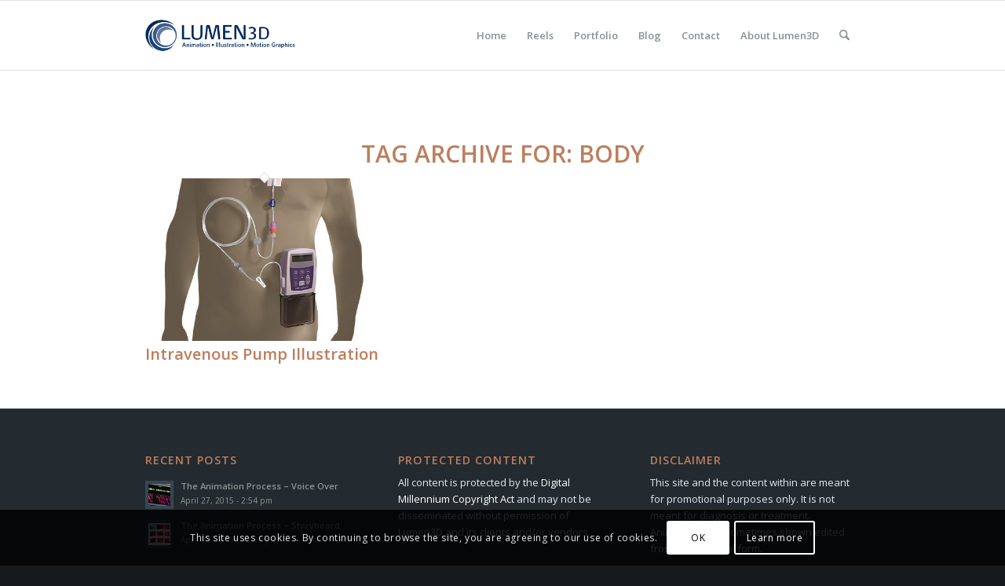

--- FILE ---
content_type: text/html; charset=utf-8
request_url: https://www.google.com/recaptcha/api2/anchor?ar=1&k=6Lf-RoAUAAAAACD8iWftFSxItZ_mq0HkSVzwD3qt&co=aHR0cHM6Ly9sdW1lbjNkLmNvbTo0NDM.&hl=en&v=PoyoqOPhxBO7pBk68S4YbpHZ&size=invisible&anchor-ms=20000&execute-ms=30000&cb=bb1jqreu5mm1
body_size: 48701
content:
<!DOCTYPE HTML><html dir="ltr" lang="en"><head><meta http-equiv="Content-Type" content="text/html; charset=UTF-8">
<meta http-equiv="X-UA-Compatible" content="IE=edge">
<title>reCAPTCHA</title>
<style type="text/css">
/* cyrillic-ext */
@font-face {
  font-family: 'Roboto';
  font-style: normal;
  font-weight: 400;
  font-stretch: 100%;
  src: url(//fonts.gstatic.com/s/roboto/v48/KFO7CnqEu92Fr1ME7kSn66aGLdTylUAMa3GUBHMdazTgWw.woff2) format('woff2');
  unicode-range: U+0460-052F, U+1C80-1C8A, U+20B4, U+2DE0-2DFF, U+A640-A69F, U+FE2E-FE2F;
}
/* cyrillic */
@font-face {
  font-family: 'Roboto';
  font-style: normal;
  font-weight: 400;
  font-stretch: 100%;
  src: url(//fonts.gstatic.com/s/roboto/v48/KFO7CnqEu92Fr1ME7kSn66aGLdTylUAMa3iUBHMdazTgWw.woff2) format('woff2');
  unicode-range: U+0301, U+0400-045F, U+0490-0491, U+04B0-04B1, U+2116;
}
/* greek-ext */
@font-face {
  font-family: 'Roboto';
  font-style: normal;
  font-weight: 400;
  font-stretch: 100%;
  src: url(//fonts.gstatic.com/s/roboto/v48/KFO7CnqEu92Fr1ME7kSn66aGLdTylUAMa3CUBHMdazTgWw.woff2) format('woff2');
  unicode-range: U+1F00-1FFF;
}
/* greek */
@font-face {
  font-family: 'Roboto';
  font-style: normal;
  font-weight: 400;
  font-stretch: 100%;
  src: url(//fonts.gstatic.com/s/roboto/v48/KFO7CnqEu92Fr1ME7kSn66aGLdTylUAMa3-UBHMdazTgWw.woff2) format('woff2');
  unicode-range: U+0370-0377, U+037A-037F, U+0384-038A, U+038C, U+038E-03A1, U+03A3-03FF;
}
/* math */
@font-face {
  font-family: 'Roboto';
  font-style: normal;
  font-weight: 400;
  font-stretch: 100%;
  src: url(//fonts.gstatic.com/s/roboto/v48/KFO7CnqEu92Fr1ME7kSn66aGLdTylUAMawCUBHMdazTgWw.woff2) format('woff2');
  unicode-range: U+0302-0303, U+0305, U+0307-0308, U+0310, U+0312, U+0315, U+031A, U+0326-0327, U+032C, U+032F-0330, U+0332-0333, U+0338, U+033A, U+0346, U+034D, U+0391-03A1, U+03A3-03A9, U+03B1-03C9, U+03D1, U+03D5-03D6, U+03F0-03F1, U+03F4-03F5, U+2016-2017, U+2034-2038, U+203C, U+2040, U+2043, U+2047, U+2050, U+2057, U+205F, U+2070-2071, U+2074-208E, U+2090-209C, U+20D0-20DC, U+20E1, U+20E5-20EF, U+2100-2112, U+2114-2115, U+2117-2121, U+2123-214F, U+2190, U+2192, U+2194-21AE, U+21B0-21E5, U+21F1-21F2, U+21F4-2211, U+2213-2214, U+2216-22FF, U+2308-230B, U+2310, U+2319, U+231C-2321, U+2336-237A, U+237C, U+2395, U+239B-23B7, U+23D0, U+23DC-23E1, U+2474-2475, U+25AF, U+25B3, U+25B7, U+25BD, U+25C1, U+25CA, U+25CC, U+25FB, U+266D-266F, U+27C0-27FF, U+2900-2AFF, U+2B0E-2B11, U+2B30-2B4C, U+2BFE, U+3030, U+FF5B, U+FF5D, U+1D400-1D7FF, U+1EE00-1EEFF;
}
/* symbols */
@font-face {
  font-family: 'Roboto';
  font-style: normal;
  font-weight: 400;
  font-stretch: 100%;
  src: url(//fonts.gstatic.com/s/roboto/v48/KFO7CnqEu92Fr1ME7kSn66aGLdTylUAMaxKUBHMdazTgWw.woff2) format('woff2');
  unicode-range: U+0001-000C, U+000E-001F, U+007F-009F, U+20DD-20E0, U+20E2-20E4, U+2150-218F, U+2190, U+2192, U+2194-2199, U+21AF, U+21E6-21F0, U+21F3, U+2218-2219, U+2299, U+22C4-22C6, U+2300-243F, U+2440-244A, U+2460-24FF, U+25A0-27BF, U+2800-28FF, U+2921-2922, U+2981, U+29BF, U+29EB, U+2B00-2BFF, U+4DC0-4DFF, U+FFF9-FFFB, U+10140-1018E, U+10190-1019C, U+101A0, U+101D0-101FD, U+102E0-102FB, U+10E60-10E7E, U+1D2C0-1D2D3, U+1D2E0-1D37F, U+1F000-1F0FF, U+1F100-1F1AD, U+1F1E6-1F1FF, U+1F30D-1F30F, U+1F315, U+1F31C, U+1F31E, U+1F320-1F32C, U+1F336, U+1F378, U+1F37D, U+1F382, U+1F393-1F39F, U+1F3A7-1F3A8, U+1F3AC-1F3AF, U+1F3C2, U+1F3C4-1F3C6, U+1F3CA-1F3CE, U+1F3D4-1F3E0, U+1F3ED, U+1F3F1-1F3F3, U+1F3F5-1F3F7, U+1F408, U+1F415, U+1F41F, U+1F426, U+1F43F, U+1F441-1F442, U+1F444, U+1F446-1F449, U+1F44C-1F44E, U+1F453, U+1F46A, U+1F47D, U+1F4A3, U+1F4B0, U+1F4B3, U+1F4B9, U+1F4BB, U+1F4BF, U+1F4C8-1F4CB, U+1F4D6, U+1F4DA, U+1F4DF, U+1F4E3-1F4E6, U+1F4EA-1F4ED, U+1F4F7, U+1F4F9-1F4FB, U+1F4FD-1F4FE, U+1F503, U+1F507-1F50B, U+1F50D, U+1F512-1F513, U+1F53E-1F54A, U+1F54F-1F5FA, U+1F610, U+1F650-1F67F, U+1F687, U+1F68D, U+1F691, U+1F694, U+1F698, U+1F6AD, U+1F6B2, U+1F6B9-1F6BA, U+1F6BC, U+1F6C6-1F6CF, U+1F6D3-1F6D7, U+1F6E0-1F6EA, U+1F6F0-1F6F3, U+1F6F7-1F6FC, U+1F700-1F7FF, U+1F800-1F80B, U+1F810-1F847, U+1F850-1F859, U+1F860-1F887, U+1F890-1F8AD, U+1F8B0-1F8BB, U+1F8C0-1F8C1, U+1F900-1F90B, U+1F93B, U+1F946, U+1F984, U+1F996, U+1F9E9, U+1FA00-1FA6F, U+1FA70-1FA7C, U+1FA80-1FA89, U+1FA8F-1FAC6, U+1FACE-1FADC, U+1FADF-1FAE9, U+1FAF0-1FAF8, U+1FB00-1FBFF;
}
/* vietnamese */
@font-face {
  font-family: 'Roboto';
  font-style: normal;
  font-weight: 400;
  font-stretch: 100%;
  src: url(//fonts.gstatic.com/s/roboto/v48/KFO7CnqEu92Fr1ME7kSn66aGLdTylUAMa3OUBHMdazTgWw.woff2) format('woff2');
  unicode-range: U+0102-0103, U+0110-0111, U+0128-0129, U+0168-0169, U+01A0-01A1, U+01AF-01B0, U+0300-0301, U+0303-0304, U+0308-0309, U+0323, U+0329, U+1EA0-1EF9, U+20AB;
}
/* latin-ext */
@font-face {
  font-family: 'Roboto';
  font-style: normal;
  font-weight: 400;
  font-stretch: 100%;
  src: url(//fonts.gstatic.com/s/roboto/v48/KFO7CnqEu92Fr1ME7kSn66aGLdTylUAMa3KUBHMdazTgWw.woff2) format('woff2');
  unicode-range: U+0100-02BA, U+02BD-02C5, U+02C7-02CC, U+02CE-02D7, U+02DD-02FF, U+0304, U+0308, U+0329, U+1D00-1DBF, U+1E00-1E9F, U+1EF2-1EFF, U+2020, U+20A0-20AB, U+20AD-20C0, U+2113, U+2C60-2C7F, U+A720-A7FF;
}
/* latin */
@font-face {
  font-family: 'Roboto';
  font-style: normal;
  font-weight: 400;
  font-stretch: 100%;
  src: url(//fonts.gstatic.com/s/roboto/v48/KFO7CnqEu92Fr1ME7kSn66aGLdTylUAMa3yUBHMdazQ.woff2) format('woff2');
  unicode-range: U+0000-00FF, U+0131, U+0152-0153, U+02BB-02BC, U+02C6, U+02DA, U+02DC, U+0304, U+0308, U+0329, U+2000-206F, U+20AC, U+2122, U+2191, U+2193, U+2212, U+2215, U+FEFF, U+FFFD;
}
/* cyrillic-ext */
@font-face {
  font-family: 'Roboto';
  font-style: normal;
  font-weight: 500;
  font-stretch: 100%;
  src: url(//fonts.gstatic.com/s/roboto/v48/KFO7CnqEu92Fr1ME7kSn66aGLdTylUAMa3GUBHMdazTgWw.woff2) format('woff2');
  unicode-range: U+0460-052F, U+1C80-1C8A, U+20B4, U+2DE0-2DFF, U+A640-A69F, U+FE2E-FE2F;
}
/* cyrillic */
@font-face {
  font-family: 'Roboto';
  font-style: normal;
  font-weight: 500;
  font-stretch: 100%;
  src: url(//fonts.gstatic.com/s/roboto/v48/KFO7CnqEu92Fr1ME7kSn66aGLdTylUAMa3iUBHMdazTgWw.woff2) format('woff2');
  unicode-range: U+0301, U+0400-045F, U+0490-0491, U+04B0-04B1, U+2116;
}
/* greek-ext */
@font-face {
  font-family: 'Roboto';
  font-style: normal;
  font-weight: 500;
  font-stretch: 100%;
  src: url(//fonts.gstatic.com/s/roboto/v48/KFO7CnqEu92Fr1ME7kSn66aGLdTylUAMa3CUBHMdazTgWw.woff2) format('woff2');
  unicode-range: U+1F00-1FFF;
}
/* greek */
@font-face {
  font-family: 'Roboto';
  font-style: normal;
  font-weight: 500;
  font-stretch: 100%;
  src: url(//fonts.gstatic.com/s/roboto/v48/KFO7CnqEu92Fr1ME7kSn66aGLdTylUAMa3-UBHMdazTgWw.woff2) format('woff2');
  unicode-range: U+0370-0377, U+037A-037F, U+0384-038A, U+038C, U+038E-03A1, U+03A3-03FF;
}
/* math */
@font-face {
  font-family: 'Roboto';
  font-style: normal;
  font-weight: 500;
  font-stretch: 100%;
  src: url(//fonts.gstatic.com/s/roboto/v48/KFO7CnqEu92Fr1ME7kSn66aGLdTylUAMawCUBHMdazTgWw.woff2) format('woff2');
  unicode-range: U+0302-0303, U+0305, U+0307-0308, U+0310, U+0312, U+0315, U+031A, U+0326-0327, U+032C, U+032F-0330, U+0332-0333, U+0338, U+033A, U+0346, U+034D, U+0391-03A1, U+03A3-03A9, U+03B1-03C9, U+03D1, U+03D5-03D6, U+03F0-03F1, U+03F4-03F5, U+2016-2017, U+2034-2038, U+203C, U+2040, U+2043, U+2047, U+2050, U+2057, U+205F, U+2070-2071, U+2074-208E, U+2090-209C, U+20D0-20DC, U+20E1, U+20E5-20EF, U+2100-2112, U+2114-2115, U+2117-2121, U+2123-214F, U+2190, U+2192, U+2194-21AE, U+21B0-21E5, U+21F1-21F2, U+21F4-2211, U+2213-2214, U+2216-22FF, U+2308-230B, U+2310, U+2319, U+231C-2321, U+2336-237A, U+237C, U+2395, U+239B-23B7, U+23D0, U+23DC-23E1, U+2474-2475, U+25AF, U+25B3, U+25B7, U+25BD, U+25C1, U+25CA, U+25CC, U+25FB, U+266D-266F, U+27C0-27FF, U+2900-2AFF, U+2B0E-2B11, U+2B30-2B4C, U+2BFE, U+3030, U+FF5B, U+FF5D, U+1D400-1D7FF, U+1EE00-1EEFF;
}
/* symbols */
@font-face {
  font-family: 'Roboto';
  font-style: normal;
  font-weight: 500;
  font-stretch: 100%;
  src: url(//fonts.gstatic.com/s/roboto/v48/KFO7CnqEu92Fr1ME7kSn66aGLdTylUAMaxKUBHMdazTgWw.woff2) format('woff2');
  unicode-range: U+0001-000C, U+000E-001F, U+007F-009F, U+20DD-20E0, U+20E2-20E4, U+2150-218F, U+2190, U+2192, U+2194-2199, U+21AF, U+21E6-21F0, U+21F3, U+2218-2219, U+2299, U+22C4-22C6, U+2300-243F, U+2440-244A, U+2460-24FF, U+25A0-27BF, U+2800-28FF, U+2921-2922, U+2981, U+29BF, U+29EB, U+2B00-2BFF, U+4DC0-4DFF, U+FFF9-FFFB, U+10140-1018E, U+10190-1019C, U+101A0, U+101D0-101FD, U+102E0-102FB, U+10E60-10E7E, U+1D2C0-1D2D3, U+1D2E0-1D37F, U+1F000-1F0FF, U+1F100-1F1AD, U+1F1E6-1F1FF, U+1F30D-1F30F, U+1F315, U+1F31C, U+1F31E, U+1F320-1F32C, U+1F336, U+1F378, U+1F37D, U+1F382, U+1F393-1F39F, U+1F3A7-1F3A8, U+1F3AC-1F3AF, U+1F3C2, U+1F3C4-1F3C6, U+1F3CA-1F3CE, U+1F3D4-1F3E0, U+1F3ED, U+1F3F1-1F3F3, U+1F3F5-1F3F7, U+1F408, U+1F415, U+1F41F, U+1F426, U+1F43F, U+1F441-1F442, U+1F444, U+1F446-1F449, U+1F44C-1F44E, U+1F453, U+1F46A, U+1F47D, U+1F4A3, U+1F4B0, U+1F4B3, U+1F4B9, U+1F4BB, U+1F4BF, U+1F4C8-1F4CB, U+1F4D6, U+1F4DA, U+1F4DF, U+1F4E3-1F4E6, U+1F4EA-1F4ED, U+1F4F7, U+1F4F9-1F4FB, U+1F4FD-1F4FE, U+1F503, U+1F507-1F50B, U+1F50D, U+1F512-1F513, U+1F53E-1F54A, U+1F54F-1F5FA, U+1F610, U+1F650-1F67F, U+1F687, U+1F68D, U+1F691, U+1F694, U+1F698, U+1F6AD, U+1F6B2, U+1F6B9-1F6BA, U+1F6BC, U+1F6C6-1F6CF, U+1F6D3-1F6D7, U+1F6E0-1F6EA, U+1F6F0-1F6F3, U+1F6F7-1F6FC, U+1F700-1F7FF, U+1F800-1F80B, U+1F810-1F847, U+1F850-1F859, U+1F860-1F887, U+1F890-1F8AD, U+1F8B0-1F8BB, U+1F8C0-1F8C1, U+1F900-1F90B, U+1F93B, U+1F946, U+1F984, U+1F996, U+1F9E9, U+1FA00-1FA6F, U+1FA70-1FA7C, U+1FA80-1FA89, U+1FA8F-1FAC6, U+1FACE-1FADC, U+1FADF-1FAE9, U+1FAF0-1FAF8, U+1FB00-1FBFF;
}
/* vietnamese */
@font-face {
  font-family: 'Roboto';
  font-style: normal;
  font-weight: 500;
  font-stretch: 100%;
  src: url(//fonts.gstatic.com/s/roboto/v48/KFO7CnqEu92Fr1ME7kSn66aGLdTylUAMa3OUBHMdazTgWw.woff2) format('woff2');
  unicode-range: U+0102-0103, U+0110-0111, U+0128-0129, U+0168-0169, U+01A0-01A1, U+01AF-01B0, U+0300-0301, U+0303-0304, U+0308-0309, U+0323, U+0329, U+1EA0-1EF9, U+20AB;
}
/* latin-ext */
@font-face {
  font-family: 'Roboto';
  font-style: normal;
  font-weight: 500;
  font-stretch: 100%;
  src: url(//fonts.gstatic.com/s/roboto/v48/KFO7CnqEu92Fr1ME7kSn66aGLdTylUAMa3KUBHMdazTgWw.woff2) format('woff2');
  unicode-range: U+0100-02BA, U+02BD-02C5, U+02C7-02CC, U+02CE-02D7, U+02DD-02FF, U+0304, U+0308, U+0329, U+1D00-1DBF, U+1E00-1E9F, U+1EF2-1EFF, U+2020, U+20A0-20AB, U+20AD-20C0, U+2113, U+2C60-2C7F, U+A720-A7FF;
}
/* latin */
@font-face {
  font-family: 'Roboto';
  font-style: normal;
  font-weight: 500;
  font-stretch: 100%;
  src: url(//fonts.gstatic.com/s/roboto/v48/KFO7CnqEu92Fr1ME7kSn66aGLdTylUAMa3yUBHMdazQ.woff2) format('woff2');
  unicode-range: U+0000-00FF, U+0131, U+0152-0153, U+02BB-02BC, U+02C6, U+02DA, U+02DC, U+0304, U+0308, U+0329, U+2000-206F, U+20AC, U+2122, U+2191, U+2193, U+2212, U+2215, U+FEFF, U+FFFD;
}
/* cyrillic-ext */
@font-face {
  font-family: 'Roboto';
  font-style: normal;
  font-weight: 900;
  font-stretch: 100%;
  src: url(//fonts.gstatic.com/s/roboto/v48/KFO7CnqEu92Fr1ME7kSn66aGLdTylUAMa3GUBHMdazTgWw.woff2) format('woff2');
  unicode-range: U+0460-052F, U+1C80-1C8A, U+20B4, U+2DE0-2DFF, U+A640-A69F, U+FE2E-FE2F;
}
/* cyrillic */
@font-face {
  font-family: 'Roboto';
  font-style: normal;
  font-weight: 900;
  font-stretch: 100%;
  src: url(//fonts.gstatic.com/s/roboto/v48/KFO7CnqEu92Fr1ME7kSn66aGLdTylUAMa3iUBHMdazTgWw.woff2) format('woff2');
  unicode-range: U+0301, U+0400-045F, U+0490-0491, U+04B0-04B1, U+2116;
}
/* greek-ext */
@font-face {
  font-family: 'Roboto';
  font-style: normal;
  font-weight: 900;
  font-stretch: 100%;
  src: url(//fonts.gstatic.com/s/roboto/v48/KFO7CnqEu92Fr1ME7kSn66aGLdTylUAMa3CUBHMdazTgWw.woff2) format('woff2');
  unicode-range: U+1F00-1FFF;
}
/* greek */
@font-face {
  font-family: 'Roboto';
  font-style: normal;
  font-weight: 900;
  font-stretch: 100%;
  src: url(//fonts.gstatic.com/s/roboto/v48/KFO7CnqEu92Fr1ME7kSn66aGLdTylUAMa3-UBHMdazTgWw.woff2) format('woff2');
  unicode-range: U+0370-0377, U+037A-037F, U+0384-038A, U+038C, U+038E-03A1, U+03A3-03FF;
}
/* math */
@font-face {
  font-family: 'Roboto';
  font-style: normal;
  font-weight: 900;
  font-stretch: 100%;
  src: url(//fonts.gstatic.com/s/roboto/v48/KFO7CnqEu92Fr1ME7kSn66aGLdTylUAMawCUBHMdazTgWw.woff2) format('woff2');
  unicode-range: U+0302-0303, U+0305, U+0307-0308, U+0310, U+0312, U+0315, U+031A, U+0326-0327, U+032C, U+032F-0330, U+0332-0333, U+0338, U+033A, U+0346, U+034D, U+0391-03A1, U+03A3-03A9, U+03B1-03C9, U+03D1, U+03D5-03D6, U+03F0-03F1, U+03F4-03F5, U+2016-2017, U+2034-2038, U+203C, U+2040, U+2043, U+2047, U+2050, U+2057, U+205F, U+2070-2071, U+2074-208E, U+2090-209C, U+20D0-20DC, U+20E1, U+20E5-20EF, U+2100-2112, U+2114-2115, U+2117-2121, U+2123-214F, U+2190, U+2192, U+2194-21AE, U+21B0-21E5, U+21F1-21F2, U+21F4-2211, U+2213-2214, U+2216-22FF, U+2308-230B, U+2310, U+2319, U+231C-2321, U+2336-237A, U+237C, U+2395, U+239B-23B7, U+23D0, U+23DC-23E1, U+2474-2475, U+25AF, U+25B3, U+25B7, U+25BD, U+25C1, U+25CA, U+25CC, U+25FB, U+266D-266F, U+27C0-27FF, U+2900-2AFF, U+2B0E-2B11, U+2B30-2B4C, U+2BFE, U+3030, U+FF5B, U+FF5D, U+1D400-1D7FF, U+1EE00-1EEFF;
}
/* symbols */
@font-face {
  font-family: 'Roboto';
  font-style: normal;
  font-weight: 900;
  font-stretch: 100%;
  src: url(//fonts.gstatic.com/s/roboto/v48/KFO7CnqEu92Fr1ME7kSn66aGLdTylUAMaxKUBHMdazTgWw.woff2) format('woff2');
  unicode-range: U+0001-000C, U+000E-001F, U+007F-009F, U+20DD-20E0, U+20E2-20E4, U+2150-218F, U+2190, U+2192, U+2194-2199, U+21AF, U+21E6-21F0, U+21F3, U+2218-2219, U+2299, U+22C4-22C6, U+2300-243F, U+2440-244A, U+2460-24FF, U+25A0-27BF, U+2800-28FF, U+2921-2922, U+2981, U+29BF, U+29EB, U+2B00-2BFF, U+4DC0-4DFF, U+FFF9-FFFB, U+10140-1018E, U+10190-1019C, U+101A0, U+101D0-101FD, U+102E0-102FB, U+10E60-10E7E, U+1D2C0-1D2D3, U+1D2E0-1D37F, U+1F000-1F0FF, U+1F100-1F1AD, U+1F1E6-1F1FF, U+1F30D-1F30F, U+1F315, U+1F31C, U+1F31E, U+1F320-1F32C, U+1F336, U+1F378, U+1F37D, U+1F382, U+1F393-1F39F, U+1F3A7-1F3A8, U+1F3AC-1F3AF, U+1F3C2, U+1F3C4-1F3C6, U+1F3CA-1F3CE, U+1F3D4-1F3E0, U+1F3ED, U+1F3F1-1F3F3, U+1F3F5-1F3F7, U+1F408, U+1F415, U+1F41F, U+1F426, U+1F43F, U+1F441-1F442, U+1F444, U+1F446-1F449, U+1F44C-1F44E, U+1F453, U+1F46A, U+1F47D, U+1F4A3, U+1F4B0, U+1F4B3, U+1F4B9, U+1F4BB, U+1F4BF, U+1F4C8-1F4CB, U+1F4D6, U+1F4DA, U+1F4DF, U+1F4E3-1F4E6, U+1F4EA-1F4ED, U+1F4F7, U+1F4F9-1F4FB, U+1F4FD-1F4FE, U+1F503, U+1F507-1F50B, U+1F50D, U+1F512-1F513, U+1F53E-1F54A, U+1F54F-1F5FA, U+1F610, U+1F650-1F67F, U+1F687, U+1F68D, U+1F691, U+1F694, U+1F698, U+1F6AD, U+1F6B2, U+1F6B9-1F6BA, U+1F6BC, U+1F6C6-1F6CF, U+1F6D3-1F6D7, U+1F6E0-1F6EA, U+1F6F0-1F6F3, U+1F6F7-1F6FC, U+1F700-1F7FF, U+1F800-1F80B, U+1F810-1F847, U+1F850-1F859, U+1F860-1F887, U+1F890-1F8AD, U+1F8B0-1F8BB, U+1F8C0-1F8C1, U+1F900-1F90B, U+1F93B, U+1F946, U+1F984, U+1F996, U+1F9E9, U+1FA00-1FA6F, U+1FA70-1FA7C, U+1FA80-1FA89, U+1FA8F-1FAC6, U+1FACE-1FADC, U+1FADF-1FAE9, U+1FAF0-1FAF8, U+1FB00-1FBFF;
}
/* vietnamese */
@font-face {
  font-family: 'Roboto';
  font-style: normal;
  font-weight: 900;
  font-stretch: 100%;
  src: url(//fonts.gstatic.com/s/roboto/v48/KFO7CnqEu92Fr1ME7kSn66aGLdTylUAMa3OUBHMdazTgWw.woff2) format('woff2');
  unicode-range: U+0102-0103, U+0110-0111, U+0128-0129, U+0168-0169, U+01A0-01A1, U+01AF-01B0, U+0300-0301, U+0303-0304, U+0308-0309, U+0323, U+0329, U+1EA0-1EF9, U+20AB;
}
/* latin-ext */
@font-face {
  font-family: 'Roboto';
  font-style: normal;
  font-weight: 900;
  font-stretch: 100%;
  src: url(//fonts.gstatic.com/s/roboto/v48/KFO7CnqEu92Fr1ME7kSn66aGLdTylUAMa3KUBHMdazTgWw.woff2) format('woff2');
  unicode-range: U+0100-02BA, U+02BD-02C5, U+02C7-02CC, U+02CE-02D7, U+02DD-02FF, U+0304, U+0308, U+0329, U+1D00-1DBF, U+1E00-1E9F, U+1EF2-1EFF, U+2020, U+20A0-20AB, U+20AD-20C0, U+2113, U+2C60-2C7F, U+A720-A7FF;
}
/* latin */
@font-face {
  font-family: 'Roboto';
  font-style: normal;
  font-weight: 900;
  font-stretch: 100%;
  src: url(//fonts.gstatic.com/s/roboto/v48/KFO7CnqEu92Fr1ME7kSn66aGLdTylUAMa3yUBHMdazQ.woff2) format('woff2');
  unicode-range: U+0000-00FF, U+0131, U+0152-0153, U+02BB-02BC, U+02C6, U+02DA, U+02DC, U+0304, U+0308, U+0329, U+2000-206F, U+20AC, U+2122, U+2191, U+2193, U+2212, U+2215, U+FEFF, U+FFFD;
}

</style>
<link rel="stylesheet" type="text/css" href="https://www.gstatic.com/recaptcha/releases/PoyoqOPhxBO7pBk68S4YbpHZ/styles__ltr.css">
<script nonce="j2cnxiOrA7u9tau5u8a9vw" type="text/javascript">window['__recaptcha_api'] = 'https://www.google.com/recaptcha/api2/';</script>
<script type="text/javascript" src="https://www.gstatic.com/recaptcha/releases/PoyoqOPhxBO7pBk68S4YbpHZ/recaptcha__en.js" nonce="j2cnxiOrA7u9tau5u8a9vw">
      
    </script></head>
<body><div id="rc-anchor-alert" class="rc-anchor-alert"></div>
<input type="hidden" id="recaptcha-token" value="[base64]">
<script type="text/javascript" nonce="j2cnxiOrA7u9tau5u8a9vw">
      recaptcha.anchor.Main.init("[\x22ainput\x22,[\x22bgdata\x22,\x22\x22,\[base64]/[base64]/[base64]/bmV3IHJbeF0oY1swXSk6RT09Mj9uZXcgclt4XShjWzBdLGNbMV0pOkU9PTM/bmV3IHJbeF0oY1swXSxjWzFdLGNbMl0pOkU9PTQ/[base64]/[base64]/[base64]/[base64]/[base64]/[base64]/[base64]/[base64]\x22,\[base64]\x22,\x22wrITw5FBw6PDkn/[base64]/DrcKZw7PDthzCvcKCw5rClGDDqsKewpYvTVdUEk4mwprDpcO3awLDqhETcMO8w69qw4wQw6dROlPCh8OZEWTCrMKBAMO9w7bDvQxIw7/CrEFlwqZhwrbDqxfDjsOywrFEGcK7wrvDrcOZw5bCnMKhwophLQXDsCp8a8O+wpLCg8K4w6PDt8KUw6jCh8KXLcOaSHPCosOkwqw+MUZ8AMOlIH/CoMKkwpLCi8O8S8KjwrvDqkXDkMKGwo/DtFd2w6TCvMK7MsOaJsOWVEFgCMKnShdvJh/ClXV9w5RgPwlEG8OIw4/DvWPDu1TDrcOJGMOGQMOswqfCtMKTwqfCkCcrw4hKw70RdmccwpjDncKrN28zSsOdwo5zQcKnwq7ChTDDlsKgL8KTeMKeQMKLWcKWw6ZXwrJxw48Pw64jwqELeTTDgxfCg1d/w7Atw7c8PC/CmcKBwoLCrsODL3TDqSDDpcKlwrjCigJVw7rDi8K6K8KdScOewqzDpUt2wpfCqDPDtsOSwpTCqMKeFMKyDT01w5DCp3tIwogYwq9WO1J8bHPDgsOBwrRBejZLw6/CniXDijDDsDwmPnNELQAowp50w4fCjsOCwp3Cn8KQdcOlw5cTwo0fwrEmwpfDksOJwrLDhsKhPsKqIDs1XlRKX8Oiw71fw7MQwqc6wrDCsRY+bGF+d8KLPcKrSlzCucOYYG5ywo/CocOHworCtnHDlVDChMOxwpvCtcKxw5M/[base64]/CkCDDnWdiJFZ5RcOSdMOLw7N2J2XCmhVcB8KEWiZUwoAjw7bDusKEPMKgwrzCj8K7w6Nyw4NEJcKSCmHDrcOMf8O5w4TDjzLCscOlwrMNLsOvGjzCpsOxLmxuDcOiw6nCrRzDjcOmGl4swr/DnnbCu8OswrLDu8O7QRjDl8Kjwo7CsmvCtFcCw7rDv8KVwo4iw50pwpjCvsKtwoHDo0fDlMK1wofDj3xfwqZ5w7Eaw73DqsKPfcKPw48kHcOtCMKfeirCr8KtwoIMw7/CoRPCp2UXcCnCukAjwo3DiD4VSwnCswbCg8ODfsKBwp8sajbDiMKpJWtjw5DDvcKww4XCjMKMSMOYw45pHn3Cm8OrdXMmw7zCr3vCiMO5w6HDu0rDlEfCpcKDclBiaMKfw4c7CHfDvcK/[base64]/CcKLw7DDlg1VZUEsw4rDkBI8wqUwwpzCg0bDnV4hF8KbTn7CqMO6wrQXQhrDpBHCgxtmwpnDlcK+WcOHw6R5w4zCucKEMlwVM8OMw4DCpcKhQsO1ZxTDhmMDQ8K4w4fCqARJw5g8wpkrfXXDocOzdjHDjnxSecO3w4IoVWbCnn/DvcKTw5rDoBLCtsKBw6RGwo7DlyBXKkoGE1pmw7Utw4nCrzrCrSjDnGJEw41OBmIuOzDDpsOYHcOaw5slCy1/YTjDvcKub1BPeGMUQMOsUMKlDSJWSCTCkMOpa8KzPBBzShp2dQgiwp/Dvh1fF8KfwoDCoQ3CgCBnw60swoUvNFIsw6jCplzCu23DssKIw7t7w6cHUcOIw7EGwp/CscKBK3/DoMOddMKlKcKDw6bDjcO5w63Cqh3Dlx8gIz7ChQ5UC0PCucOWw6kewr7DvcKEwr3CnyMrwrA9FlDDjSALwqHDiQbDjE57wrLDgEvDuCzCoMKFw44uL8O5ZMK6w7rDtsK2c045w7DDmsOaEzggXcOYbT7DjjImw6DDj3RwWcONwphqGhrDk1paw4DDtcO6wpcZwrhnwq/DoMOcwrNKEUDCqRJmwqNhw53Cq8OwbcK2w7rDu8OoBg99w6AVG8K+LD/DkUpLXX3CtcKBVGPDvcKZw5jDlxdww6bCr8OnwpYhw5HChsO5woTCscKfFsKXeBpkEcKxwoYPSS/CjsOzwpfCok/[base64]/CgMKybsKaw6DChMOGw4TDtC4oEMO1ccO/XwkQQsOpRSXDjmHDvcKpYMKLYsKWwrTCpsKNCQbCt8KHwpTCuzxCw7PClWgTQcOYXQ5FwozDliXDmsKpw6fChsOCw7ViDsOnwqbCv8KGKcOowocWwqDDg8KIwqrDhMKyDDU6wqUqXHvDpVLCmijCkxjDll3Dr8O4bhMXwrzCjkvDmUAFMBbCt8OEL8O/[base64]/[base64]/[base64]/CvHIaYjwuw40sWRzChw7DhEFswovDl3pcWcONw77DnMKqwq9Xw4rDmm14AcOWcsKwwqJEw5HDp8Onwr3CocKWw7/[base64]/[base64]/CjiBOJktVUcOJG8OnPMO3ecKRwox9w41Zw54qKsObw6tzOcODek9oQcOXwrgbw5rCtgc4cgtow4cwwq/[base64]/BknDisKWGi7Duh1hOsKFworDl8KLXcKuPGxuw7xbH8Klw4XCncKtw7nChsKKQh4+wpfCjSdsEMKIw47CnSUuOjLCgsK/woEMwonDr0ZpC8K3wrfDuiLDjGETwqDDp8K9woPCncO3w609WMODTgM2W8OlFnBZBUB2w6XDjzRrw7RIwp4Uw5XDhAJSwr7CoSpowr9wwoUjZSzDkcKMwpRhw7lcERNEw6JFw7/CgsKxEwNXLkLCkkbClcKhwr7DkSsuw6Ubwp3DgjbDm8KMw7jDiWIuw7Uhw5kdUMK+wqjCtjjDt3s4RHp8wpnCiinDnW/CtxVww6vCuXXCqhUhw5Z8wrTCuh3ClsKQWcK1wqnDuMOsw7cyFDh3w6hhFsK7wrHChkXCv8KEw6EwwoHChcK4w6/CqyJiwqnDpToDH8KOLSBSw6zDkMOvw4HDiS8ZVcO8OsOxw617VsOfFktEwpcId8OAw5Z/w5oCw43ChGsTw5TDr8KGw77CkcOqKGsJL8K3WAzDvFDChyJMwpDClcKRwoTDnGbDlMK1LyzDrsKjwp/[base64]/OH3CvCrDv8O/w7Ecw4TCtsOnOivCmMOuw5soLsKXwpTDg8OkFicpC2zDmi1Ww49iL8K+BsOtwqMuw5gAw6zCu8O4EMKyw6NKwqXCk8OFwpMdw4TCiV3Dq8OPCkZpwq7CqEYtCcKhQ8O1wqPDt8Onw6fDvnjCpcK6X2Elw5/DsE7CvV7DtWzDvcO7wpglwpLCgMOowrx0STZSHMOiQFERwpfCqhJsMRp7Y8OLWcOwworDuws1w5vDnkpqw4LDssODwp59wojChW/[base64]/CgMObRlUww7NZdQkcw4obAzHDvMKMwp4MJsKaw73CgMOUEirCqMO9w6HDgj7DssO1w7dqw5ccDS/CkMKNDcOtcRvDtsKZPXLCtMOGw4dHdhQYw4wESE5QVMK/w7pmwrnCssOOwqdvUD3DnH0rwqZtw78Iw6EEw6oXw67CrsOQw7wMZcKuCj3DjsKZwpxswpvDrinDhcKmw5s+J2Riw5LDnMOxw78aDTx+w5/ClGXCkMOIbsKJw47ClQBlwoUxwqMtwo/[base64]/ClExzw6/Cl1RWGMOkw495wpLCiCDCg8KBXMKgwqXDsMO4CsKyw5dvPwTDq8OkTRNBN39PMWwtOnjDuMKcUzEIwr4dwp0YLRJUwpTDpMOnZWFeV8KmHmpNYS8hccOARcOXTMKqIcK/wqcvwo5Kwqs/wo4Rw5ROTjwzQnlaw7w2bBzDqsK/w45jw5TDuijDpDHChcOHw6/[base64]/[base64]/[base64]/[base64]/BTHCmHzDo2LDksKew5TDjsOWwrZ8w44UIRvDsyzCv1TCgQjDosO7w4ZvPMK+wo9uS8KkGsOOOMO0w7HCu8Onw4Fdw6hnw6PDh3Mfw447w5rDozZlR8OQZ8Ocw43DjMOERC8cwqnDmgN7eA9KPizDscKGe8KnbAsdW8OzVMObwqDDl8KGw5vDn8K/bl3Ci8OTVMOKw6bDh8OrRkbDsE4Bw5bDksOXaivCm8K3wofDoWnCvcOoRsKrWMOcUsOHw5nDmsOHN8KWwoF+w5FfHMOvw6Fbwo48ZlpKw7x5w5fDvsOWwrl5wqjDtcOLw6Fxw5PDpl3DrsOAwo/[base64]/CgcOHN8O5wp/Dn8Kpw5nDj3vCisKSH2DDlgvCnSrDqS10DsKFwpXCoXTCnVwdTyDDmzYUwpDDisO9L1Y5w6ZLwrMdwqXCpcO1w7wHwoQAwobDpMKHD8OZccK6PcKywpXDp8KHwp49H8OSWH1Uw4/CocOdWwR5Wl99exdDw4TCmg4lOBVZRnLDqRjDqiHCjW4pw7XDqxoew6jCsHjCm8Omw4NFRFAhQcKWO3nCpMKpwrItOTzDoFZzwp/DksO8BsORPzLDsTc+w4EAwqB5JMK7K8O0w6XDi8OVwr5YAwRSUwPDlQLDn3jDmMOOw4F6fcKfwrfCrCoPEybDjX7DgsOFw4zCvAJEw63Dg8OfY8OtEHR9wrXCv2MEwpB/csOEwojCgDfCvcK0wqd8Q8OHw6nChlnDngrCnMODMHVbw4AYLXAbY8K0wpx3OB7CrsKRwqE8wpHChMK0CkhawoViwoTDoMKJdw1BVsKkP1R9woc+wrfDv3E8H8Ksw4JHIHNxCXkGGmoTw7cRUMOfPcOeWC3ClMO0TGjDj3rDucOXY8O+FyA4dsK/wq1NSsO2Kl7DpcOjYcKcw7Njw6ADGEfCrcOXdsKxEm3CscO4wogYwpIBwpDCk8Oxw5UjEUw3QcO0w6oXLsO9w4EUwoRewptNIsK+WXrCj8O9JsKTQsOMFx/CpMKQwoHCkMOeSAhDw5/Dq3sIBifCo3DDom4vw5HDvQPCsAgpU17CnkFGwqjDlsOBw5XCsiwxw5LCr8OMw4LCshUfPcKPwpxLwp5fLsOCIFnCrsO0JsOgOVzCksOXwoMGwokfJMKGwq/CkCEtw4zCs8KVIDjCiQU9w45Vw5bDvcOYw7spwoXClHsBw4U0w4EcbHbCkcOoC8OrZMOrNMKdIsOsLnl4aQBfEH7CpMOmw4nCuH1MwqZzwovDo8O8LMK/worCiDQfwqBlcH3DhwbCnAYuw4EBLCPDtQ0VwqsWwqNSGMKiOkZLwqsDR8OvKkQ0wqtZw43CkREnwrp/[base64]/DpkB4woPDmSM2wr9GwpMFGMOkw5g4UFfDp8KJwr5bLzFuAsOJw4rDpFU2Mj7DjzjCg8Oowppfw6/Djg7DjcOJecOJwoTCncO8w6ZBw4ddwqDDicOHwqMXwqBkwrLCrMOBP8OiVMKuTEhOFMOmw4TCh8OTOsKvw5/[base64]/wovDpQ7CtVrDpsOZaygCLMKMBcOwwotkNcO2w4PCoDXDmi3CtzTDg2B2wocuQgB1w77CiMKqdljDi8K+w67CmUB5wooew6XDryPChsKMJMKxwq3DvcKBw7LCtXvDj8K0wp13SA3DmcK7wqDCjwEPw5JLPB7DhDxkUsOlw6TDtXcMw4lPIV/DmcKiLWFwMWkGw5HCmcOKWE7CvRJ8wq4FwqXCksOGWMK9LcKbw5Ffw6tTLMKmwrrCqsKXaAzClmDDrB4ww7bCqxV8LMKTfgpvO2tuwovCpMKlOEhzWh/CmcKgwo5Ow4/Cn8OOZcOvasKBw6bCqChkG1jDqyY6woYTw4HDk8Ksdg5iwpTCs1Bpw7rCicOfFsONWcKDWyJRwrTDlXDCsXjCpFlaRMK2w4Z6UgMxwrt5TinCgA04U8KhwrTCr0Fmw43ChmXCvMOGwrDDgBLDvMKqYcKAw7XCs3PDksO/wrrCqW/[base64]/CrcOzw6whw7/[base64]/CnltMCArCm8K8w4xFVcKiw7rDncKvw5PCmAkRwrpoXhgqQ20/[base64]/Cvh43w4jClMKSC8KXwoI5w6J+wo/DhsOJWcO0VHTCscKcw4zDvyzCpUvDmcKTwopdJcOCTksiSsK3asKhDcK0bE8gAcKTwrMpEGPCgcKHQsOiw44EwrYLYnR8w5lGwpXDkMKmesKKwoc1w7rDs8KhwpbDvkoqfsKMwpDDu3fDqcO+w5gcwpV8w4nCscORwq7Djj1ew7RJwqN/[base64]/w4tCXsO5w4HCjjDCqXfDisKDw4bDlA1Fw4vDnQpBJ8O8wpnCtTXCqQYsw73DjnNwwpLCocKzPsOVUsO3wpzCqAV3KjHDtl0CwolhfF7ClBQPwrzDl8KpYngowp9Fwq1zwpgXw7pvMcOeR8OTwox7wqM8H2jDmV8BI8Ojw7bCqzNQwoExwq/DlMOcCMKrDsKrG0INwoEMwo/ChsOcT8KZJmNrDcOmJxHDjWfDtmfDjsKOYMOJw4IhNsKMw5HCrV8RwrTCq8OYd8Kgwo/CsA3DoXZiwooJw7c+wrtbwpcfw4JxScKXdcKNw6PDusO0IcKoGjjDhxAWV8OtwqHCrsOsw75iFsO2OMOEwrbDisOoXUlrwpDCvVbCj8OfA8OkwqXChw3DtRNLfsOFMS5fIcOqw6JRw7Y4wr/Cr8O0GnV7w6TCqHfDqMKxXmRnw7fCkhLCj8OXwrTDlnTCvzQFDGfDpCIcNsKRwpDDkBjCssK/QxbCijFuCmtfVcKrU23CocOLw4powoJ4w4tTA8K8w6XDqsOvw7vDqmnCrn4VAcKSO8OLIF/CisOaZT0vR8O9QD5OHCzDk8O2wrnDsGvDssKNw6JOw7wdwrxkwqY/[base64]/Dn8OQGlPDvUjDvQAJw4PDtcOFYUnCjjcKRV3DmQ4Nw5olVcOBKj/DvT3Dv8KTSEIMCh7CuiESw5w9VlNqwrFjwqt8T3LDpsK/wpXCuHVyd8OTZMKZZsOpCFguKsOwAMOVwrl/w5nCtwAXFBnDqWcwAsK3fGZnHFMuD11YWCrClxTDqmbChFkPw6cCwrMpe8OwU2dsKsOsw7DCi8OIwozCuFRAwqkAXsKUJMOnTgvDmWZHwq8NcGDDrFvCuMO4w43ClnFSTifCgwtDZcOxwoFYMSF1VGJrEmBHbmzCvnTDlcKjCDLDlgvDghjCjx/DuQrDixfCoDfDv8OxC8KCRHnDkcOAZEMwQypyK2DCuWcfExRwaMKEw7TDosOPf8OtOMOAKcKPZjYLd3Z1w5PCn8OfPlhGw6TDvFrCkMOdw53Dt0bCoUIBw5RcwrclMMKowpnDmSsmwoTDmDnCj8KBJsO3wqogCcK/TytgL8Krw6VhwpfDohHDh8OXw7jDj8KbwrEew4bCgQvDr8K6NcKIw6/CjsOYwrjCo2zCugI9c07ClxImw7UQw4nCpCjDmMKSw5TDrAg3NMKGworDpsKqH8OZw7kYw5HDs8O0w7PDi8O/wqbDvsOYPwgkSSUew7FsdcOvL8KWQlBfX2BBw6XDncOMwpdSwq3Csh8jwp0Vw7zChHDDlVR7w5LDpTTCi8O/fyB6IBHCmcKWL8OJwqY5K8KUwrLCnmrCssOyBcKeFTPDtVQcwrPCnHzCtiQNMsKIwqvDiHDCm8OfJsKHf2EWRcK3w5cRAjDCqQvCrlBjGsKdFcO4wp/CvSTDv8OYYRvDhTTCgE8eVMKdwpjCsDzCmjDCrHXDimnDsDHCqTxKIibDhcKFWsOtwqXCtsO6VmQ/[base64]/wqpqelbCrsOewq7DuDTCgMO6esKgSMKbYsOWUAIPK8OQwoDDn1czwoMsCHDDnhrDvR7DucO2AygAw5vDl8OgwrXCocOAwpUzwrYow49bwqd3wo4Lw5rCjsKHw7U5w4V5TzbCnsK4w6VFwp0Dw4obYsOELMOiw7/Di8OlwrAad2/[base64]/acKBwo0NUsKEw6siwrrDlCYUwo83w4PDijfDpCIuAsO6CcOLTQQzwowCbsKwN8OkMyZwCjTDjSzDkA7Cv0zDvsOaR8O9wr/DhjFWwqMjWMKILQXCg8KXw5QaQ3R0w5o7w75eYsOawqoOME3DnDQewqxIwrY2djwsw7vDqcKcXjXCmwrCoMKQV8KuDcKXHABmfMKHw7TCvcK0wqtKb8KUw5EQJA8xRD3DvcKrwqBEwpUVOcKjwrcmB1h6NyrDulNbwpXCnMKVw53ClTpvw4QCMw/Cj8K/eGpowrbDscKZVwwSbVzDjMOuw6YEw5PDrMK3KnM0wrJkaMKwUMK6bFnDmjIMwqtaw7rDhcOjCsKfV0QKw6/CtDpowqTDo8OSwqrCjF8wSwvChsKNw6JADitDP8KSSVxhw5wswrIjBQ7Dv8K5HcKkwpYowrcHwqERw5JZw48Uw6jCpWfCs2UhB8OVPRkqQcOvNsKkIS7Clz4jBUF+EyYbCMKYwpNHw40uw4fDmMOZA8K9O8O/w6bCuMKaamDDsMOcw63ClTEMwrhEw5nCr8KwEsKmI8OaESw5wpsqesK6CW0Bw6/[base64]/[base64]/DvnFhTRJIw6xVNXgVSg3DhsOtw6huZzRDR0R8wqvCsHLDgVrDtAjCuD/DncK/Yh4rw4/CuRp8w5jDiMONIh3CmMOrWMKgw5FxAMOqwrdQFDzCtWjDlH3Dkkx8wr1lwqUTX8Kvw4IswpFbKiJWw7HCrjTDg0Zsw5RpZT/Cq8K6RBcqwp8HVMOSQcOAwoLDqMKSd1p9wpoDw74HCMOGw640JsK7w5xaa8KXwrF+ZMOLwok6BMKvK8O8BMKjScOidsO0DH7CkcKaw5pmwpDDlzzCjF7CuMKjwq4WfmQgLUbClcOJwoDDkQTCrcKxZMOaMTIEWMKmwptQAMOVwrgqZsOJwrVvVsO/NMOQw64tB8KWG8OAwqHCnzRcwoscFUnDpU7CicKlwp3DgmQjOzbDo8OKw50jwo/CusOZw6/CoVPCqg0vOHs6RcOuwphsIsOrw4DCisKgRsKJD8Oiwo4Owp7DqXbCscKzUFskHTDDnsKGJcOiwprDm8KiaiDCtzrCu2Zxw6/DjMOUw7QMwrHCtUXDrnDDsFBdVVgPC8KdSMOjFcOMw5FPw7IiFhfCrzUQw5ZgVnbDocO5wqpuR8KBwrI0Qm9Jwpp3w7g6TMOne1LDpDYoVMOrIRU/RsKLwpo2w5XDoMOyVB7Dmy3DuTzCrsO/ISPCocOqwqHDkGzChcOLwrzCqgkSw6DDm8O/GTtzwrg/[base64]/Di8KbwqTDoAnDoWXDoXLCmsO8w49Dw6kRw5PCog7CnCNewroDVXPDpcK1HEPDnMKVIg7DrMO3U8KcT0jDsMKxw5/DnVcgHcO1w4bCvTE4w5JGw6LDoCwmw7weYw9SacONwr1cw646w5geDldIw6k3wppZb0k2cMK3w7bDuT0dw5twCjMCSCjCvsKPw518XcOxEcOmB8O/[base64]/[base64]/CucK7dRBbACAYwrwRa8KWwpFgcMOTw7DDjcOwwrnDosOpwoQUw4PDsMO6wrl3wqlPw5bCvS8MV8O9eE9pw7vDq8OJwrMEw7VVw6LDkGAOWsKAGcOfPVoNBXRSCnQ7XQTCrBzDtVTCosKIw6cewp/[base64]/[base64]/CkQnClsOsNcKwb23Cm8KNWC8RR8KNRhzCpsOqEsOXw5VRakMcw7jCssKswrPDoB0vwoXDqcOLMsKxOcO/[base64]/CgsKswpQKf8KswqwUwoHDlMONFsK0AMO1w7Y5RAPDocOUw7RiPzvDhGrCoQs7w6jCikocwqHCmsOjNcKKEyUcw5nDg8KTMVrDqcKZIGXDvhHDrjPDoA4oQcKNHMKRXcOQw6xlw7AXwpnDgMKPwozCiTXClcOcw6IWw4/DjnrDmFd/[base64]/[base64]/QjESw6M+Y8OVwoTCjw/Cj8OrwrDDvsKjEiPCmxnCgsKKasOFO3kyBWQJw77DqMOXw5kHwq9ow5hZw4tKAFJdFkcBwqjCg0VsI8O3wo7CgMKjcTnDusO1X2kKwqRhAsOMwprCi8OQwr5OHU0dwpM3VcKaESvDrsK0wqESw7DDtMOBBcOjEsODLcO4AMKuw6DDn8O0wrrDjg/DuMOIQ8Onw7wlDF/DogTCsMOBw6nCrcKfw4/CimXDhMOzwpEnasKTQsKSX1ZKw7NGw7xEOyYCCMOXRDrDtynDscKtSBfDk2jDvkw/PsKpwofChMOAw5Btw6ZPw5xyUsOyVcOFesKewod3ccOCwoUBFCLCmsK6NMK4wqvCnsKcIcKNOgPCs15Ww6FhVyTCph08IsKiwpfDoHrDsgx/[base64]/CisO2AhTDk8OcZcOzwrvDuMK3IMOcdMOcwo/Dn2kkw58ewqrDhUxGV8OBZClxw6vCry3CvsKXTcOWQsK+w4LCk8OTQcKIwqTDgsOZwr5NYksQwoLClsKuw5dEZsOeVsKxwpJ/[base64]/w7LDiADDucKgwoLCjcKHwpBKfsO2worCvjgcw6fDt8KEIXLCoUs9JCLDjwPDncKewqhydALClV3CqcOfw4cQwozDq1TDtQ47wpvCnHHCk8OjH3waRWDDgjXDiMO+wo/CrMK2dX3Cqm7DgsO1SsOlwpnDhh5Tw69NNsKSTVBZWcObw7wNwofDnmd7SMKFHxVXw6bDjcKjwovDlsKTwpnCrcK2w4IgC8KywqFYwpDCiMKDNW8Ow6bDhMKxwr/CrcKfVcKrw6wcMls4w4cTwoZfHGhiw4w9B8KRwocVCCXDiSpQayXCrMKpw4nDrMOsw68FE0rCuQfCmGHDgcKZAQPCgRzCl8Ogw49iwofDnsKLcMK1woATPVlXwqfDksKvej17D8KHZMO/CxHCkMOGwrF/CcOwNikPw77CmsOZEsOEw7rDgx7DvWs7GQwDUA3Dp8K/wrjDr1gGXMK8F8Ouw6/[base64]/w7zCpgvDk8KXw7JswqLDuMODw4gVw6hEwr/DoDbCpMKaJw9NCcKvTQNGEcOuwpLDj8ODw4vCuMODwp7CqsKxCFDDlMO5wozDpcOcFGEPw7BVGAlxO8OsdsOuHcKtwq9ww4B/XzI+w4TCg3sOwo8hw4nCtw8FwrnCt8OHwoXChhlpcAZ8UizCt8KQFUA/wop7X8Onwp9YSsOjccKFw4rCoSLDp8KRw77Cqht8wqnDpxzDjcKKQsK3w4fCpCxnw6NJB8Odwo9kJFfCn2dsQcOqwrHDl8O8w5zCkAJcwrsbBQPDnyPCjHPDoMOGaiUzw57DnMKnwrzDhMKBw4jCh8KwGE/CucKnwpvCqV0Lwp7DlnnDt8K9JsKBwrjCgsO3JG7CqR7Cv8K4UMOrwqrCqmchw5zCssO7w6MpD8KiN3rCnsK+R0xtwpvCvCJkVMOiwpN2VsKpw7R8wocSwpgUwr82KMKAw6vCnsKJwpHDkcKmamnDmH/Dn2HCtRtpwojClDRgRcOOw554QcO0Aiw/DGN/[base64]/[base64]/w6nDscKawoYsRy3CjHnDpywxwr1cwqzDrMOkw63Ct8Kew5nDv0JSX8K2ZWBydUjDiSchwofDkRHCqGrCo8OBwq5Uw6stHsK6YMOlbMKmw6lnSgzDvsKOw41JYMObWRTCuMKHw77DuMOFVgvCmDEBasKVw4rCml7CuUvChD/DsMKyNsOjw7dFFcOfeiRCNMOvw5fDucKew5xGBXHDvMOCw4zCuXzDoRnDkX8YMsO7R8O6w5/Cu8OUwrTDsDHDqsK/GcKmC17DusKAwoBhT3jDmB3DpsKOewx2w4IPw6xUw41Iw4/CusOseMOUw63DssKuYxwtwqcnw78DdMO1BnI4wpNXwqTCsMOJcBoECsODwqjDtsOcwq/CgSAaBcOEVsKGXwc0b2TChE0gw5jDg8OKwpPCmMK0w53DncKWwps7wpPDrRMOwqgFChRnXMK6w7PDtgnCqiTCsQpPw6/ChsORIErCinxhU3XCqkjCpWAkwoFzw4jDg8OWw4jDnWrDi8Oew7HChMOqwp1iO8O+HcOUOxFSb0UqR8KLw4tdwrhewpQWw64Xw4diw74Jw6vDi8O6LwpJw5tCQAHDtMK/NMKRw5HCk8KRIMODNxfDnzPCrsKwQQjCsMKRwqbDs8OLQ8ODaMOZGcKZUTbDmsKwaEwUwoNCA8Ohw4oZwqDDmsOWLQp2w79kfsKjOcKYDRzCknXCucKveMKFFMO7CcKzQEJdw7MrwoUiwrxId8OBw7vClR3Dm8OPw7fClMKnwrTCt8KSw7HCusOYw5XDnzVNQ3dSVcO/[base64]/Dum7Cv1PCu8Orc8OzIBd/dmrCisKIblbDtMOEwqLDosORH2cFw6fDiwjDiMKfw7Fmw78rCMKWPMKfYMKsDx/DnV/Cn8KqO1tRwrd2wqVywr7DpFEKUGIZJsOfw7xodSnCj8K+W8KrOcKLw4xrw7PDrQvCph7CiGHDtMKIIMKhXFc4A2lVJsKHDsOkQsO1A2pCw5bCsE/CusOzRMKswr/Cg8OBwox/YsKGwovDoSjChsKPw77CrypXwogaw5zCocK5w6rCsjnCiBQYwobCsMKIw6UhwoPCtREPwqfCiVB+PsOjEMO6w49iw5lSw5fDosO2AFpUw65Mwq7Ck2zCjwjDmGHDjD8lw6lUMcK+Vz/CnxEmYSEvHMKOw4HCkC5qwpzDq8O5w7nCl0IGNgYEwrnDih7Dh0QvHSYbQMKAwqYZdMOvw7/DrAUJMMORwrTCscKpM8OQGsORwr9Eb8OOMhcobcOBw7HCmMKHwolcw5sNZ0jCuWLDh8Kxw7DDi8OdPAc/[base64]/CukIJL8KMwrRqwrV7w7vDpMK0wo/ChMKnWMODXRTDvMO0wpjCnUZBwpsbTcKBw5R6csOeDWnDmlTClCgmEcKdTHnDqMKSwozCoTnDkQTCosKzZ3Zbw5DCuADCnkTCtg4rN8KgAsKpLGrDosK5worDisKXYwDCuUovLcOnPsOnwq9+w5/Cs8OdKMK9w4TCmWnCrVzCkkk2DcKQWTVyw5PCtgNSbcOdwrjChVzDrCILwqZJwqInVXLCqVHDvxbDiyHDrnbCnhLCu8O2woEzw6lBw5jCimV9wq1GwpvCp3/[base64]/DmysiEsOPK8K1V8Oqw6HCpsO9GBnCisOSTsK9XcKZwpkJw7lRwqjCtMK/w59uwoPDmMK+wpUpwpTDi2fCoC0iwqIww4t/[base64]/[base64]/DgcKMw7bCkMKLdQHCpcK3Tj3CqngnYMOuwpzCvsKHw64wZHpJehfCscKnw6c6fsO6GU7Ds8K6blrDscOsw797bcKqHMKvIcKGC8K5wpFswoPCkBEDwq9hw7TDhBZGwqrCo2oBwr/CtnpOVsOKwrxnwrvDshLCml0/woPCjMKlw5bCtcKBwr58MGg8ck/CqRh7fMKXRCXDp8KzZHR2VMOhwp1FUhcufcKvw6XCrinCocOycsOxK8OEBcKiwoEtQS1pZX9pKV1DwoPCsHUXMH5Lw4hUwotHw67DqmAAZAUTIl/Cg8Ocw4lYe2I9BMOmwr/DrB7DmsOhLE7Dnz0cMRNQw6bCjjY4wq0bOFbDosOXw4PCohzCohbDiSMtw5PDmcKVw7Asw7dCSU/CucK5w5HDvMO9A8OkIsOVw4Rhw4sufgTDn8OawpXCrhdJZ0jDqcOOa8KGw4IPwq/[base64]/DjX/DqhAVRhkLRBJ2fcKtwrpOwrtWK2glw7/Dvgwew5/DmkdPwoFcO0zCqhUpw73CtsO5wqwZCCTCkk/[base64]/DpT4mH8O6eXPCnMONQsO5wo1mAMKbwrDCrMOAw4LCljvCm3hgHj4WJ1V+w73Dqz8aCy7CkXUHwrXCnsOBwrVzD8OmwonDshghHMOvFT7Ciz/CtW4zwoTCksKHGRhlw4/DjC/[base64]/w6TCjFNgelfDnTIfUcOlUjsoZCPDvx/DkGQ/w7U2woJ+O8OuwoJwwpYnwol8XsO/[base64]/DicOdSMKTw6QcFcK7wogDwrvCksKWV0JAwr5xw7p5wqMkw6bDtsKEdMKrwrd7PyDCpWMJw6wOcQMowpgBw53DtMOKwpbDisKuw6I2wrh/FEXDgMKmwpTDtn7CsMKkbsKqw4PCtcKvW8K5FMOqdADDu8KtbVrCicK0HsO1c2vCjsKhTcKfw7N3RsOYw4rDs3NtwpIXYShDwr/Drn7Dm8OAwrPDnsKUNAB2w7LCiMOLwo/CkkLCujZ5woh9VMORMsORwofCocOawrTClGjCl8OhbMKcIMKJwr/Dlj9FbF9QV8KUfMKsEMKuwoHCqMOTw4sMw4J1w6nCsSsQwo/CtmnDoFfCuF7CmUolw6PDgMKuI8K0w4NwTzcqwpzClMOUJ0rCh25Uw5A+wrJwasKHX3IxQcKWJXnCjDA/wrYrwqfCu8O3N8K1GcO/wqldw63CqMK3T8KMT8KIY8KPNgAKwrnCpMKMBy7Ck2fCv8Kid18ZdhoWLT/ChMK5FsOow4VwVMK2wp11CSTDoSvCj1XDnGXCq8OaCQ/Dt8OEAMKhw74kWsKOfTjCnsKxGz0SS8KkOg5vw7xpQMKtSSrDlcKrwrHCmBptfcKSXzciwqMVwq/Cs8OYEsKuc8O1w6MKwo7DksOGw6PDvyNGGsOIwqwZwo/DpkcCw7vDuQTDpcKtwqQywr/DiynDgmZRw6JIXsKew7fCjkzDosKZwrTDs8Opw64dEMOiwrAPF8KncsO5UMKswoXDmTQgw4l3fWkHIkoAZwrDs8K+KQbDgsOSSsOMw6bCjT7DvsK0NDMFCcKiY2cVUcOkYy7DsiciKcO/w7XCkMK1PnjDu2vDlsO1wqvCr8KQX8KJw6bCpDHCvMKGw4VEwrczDyzDkTUXwpdgwo4RAm8twqHCgcKNSsOCUAjCh20hw5XCsMOKw5zDlB51w4/[base64]/[base64]/wpbCsMOSw5/DlGddYsK1A8KDw7tVwqrChMKfw5UHcCZEwqbDiE5oDybDm2tAMsOCw6EzwrPDlwxSwovCuDvDkcKLwqTCvMO5w4PCjcOowoEOHMO4En7ChMKRA8K/J8Ofwqdcw4jCg2gkwpPCkm1ew5LCkHVRfhfDnXTCrsKKwpHDuMO1w5tYSCFIw4/DuMKzYsOJw6lFwrrDrcOuw7fDqcKIPcO2w73Cthktw5FaAAMjw4QvWMOURA5Sw7wFwp7CsWcnw4vChsKERighRCfDhSvCk8OKw5zCkcKpwohQDVF8wr/DviTCmMKFXThZwpPCvsOow44HFQcdw6LDi2nCj8K+wrwoBMKfRMKZw7rDgW3DqMONwqkAwpkzL8OKw50OY8KGw5XCl8KVwp7CsWLDucK2wp5GwoNPwoNzWMOAw5NowpXCuAQ8LFHDsMO5w7IMPmYbw7zDnzTCuMOxw5omw5DDpSzCni99RUfDuw/DsH9yERnDoR3CkMKHwp7CkcKKw6ZVd8OkQsOSw6nDkj/DjHTChRLDsCTDpXvCrcOCw7xhwpRcw6p1UzjCj8OMwoTCosKnw6TCuErDu8Kcwr1jHDFlwpg3wpgbTQjDkcOBw4k3wrRwDCzCtsK+Q8KfNUd8wolLaVbCkMKFwo7Dp8OPQlfClAfCoMOQS8KHJMK3w7HCgcKPIBxMwrvCv8KeKcKbWBfDnmHCs8O7wrIWOU/[base64]/S8OvdcOlwq1Qw5vDhUnCq8ONw7HDkk7DssKrUmbChsKzT8KzRcOTwonDmjpYcsKUwp3DmMKCHcO/wqEUw7jClBcnw44gbsK+wpPCmcOyTMOuT2fCnEEVdD81VCbCgQLCjsKwbVJDwrjDkSdMwofDtcOMw5fDoMOyJGzCmS/DoSTCqXdGEMKHKDYDwoHCjcOgL8OlAkUsT8K4w582w53DmsOlXMKzbFDDoDHCosOQHcKvGMKBw747w6TCiBEfQsKfw4YXwoMowqpfw55Ow54fwrjDh8KJRivDi3UvFhXCinfDgUFwenkfwpEIwrXDsMOCwot2TcKtNkxOLcOJCsKoU8Kuwp1qwpBuRcOBInNzwr/Cl8Otw4TDtA9VWjzCjhxiP8KMaXXDjFbDsnnClcKLe8OGwo7CkMOVQsOBK0TCl8OAwrl6w7cdS8OKwoXCtiPDs8O6Xi13w5MGwrfCrD/DlgTCjzcMwpN6ESnCj8Obw6rDksKaR8OXwoLCmD/CiydzRFnCuxkXNmZAwrDDgsOBFMKyw6Zfw4HCunvCjMOxRV/Ck8OuwrfCmEoHw5dFw6nCkmjDjMOTwoILwqBoLjjDlyXCt8OEw7Aiw7DCgcKEw6TCpcK7EQgUwrPDqiU+BUfCr8K1E8OSGMKRwoYLG8KqJsOOwoQWEw\\u003d\\u003d\x22],null,[\x22conf\x22,null,\x226Lf-RoAUAAAAACD8iWftFSxItZ_mq0HkSVzwD3qt\x22,0,null,null,null,1,[21,125,63,73,95,87,41,43,42,83,102,105,109,121],[1017145,362],0,null,null,null,null,0,null,0,null,700,1,null,0,\[base64]/76lBhnEnQkZnOKMAhnM8xEZ\x22,0,0,null,null,1,null,0,0,null,null,null,0],\x22https://lumen3d.com:443\x22,null,[3,1,1],null,null,null,1,3600,[\x22https://www.google.com/intl/en/policies/privacy/\x22,\x22https://www.google.com/intl/en/policies/terms/\x22],\x22wXo/NY/pGuwGWJYFmBiU1ye9WAN8cjeD5GLXuQdH9sY\\u003d\x22,1,0,null,1,1768964868368,0,0,[30,132,228,158],null,[92,147,68],\x22RC-iz5is7M3n7muLQ\x22,null,null,null,null,null,\x220dAFcWeA4PQWskrlXzIkUvX4uvU8MZASTFeb2h54syWzo4xC2rNGPb1jhtDmHxxGw9pwRkwBDwRuL3yNtLkmZA4v98Fe0dAD7H0Q\x22,1769047668134]");
    </script></body></html>

--- FILE ---
content_type: text/css
request_url: https://lumen3d.com/wp-content/uploads/dynamic_avia/avia_posts_css/post-469.css?ver=ver-1768926944
body_size: 201
content:
.flex_column.av-1vmlf9-09ad1556f726b53f67036ac3a4aeaf15{border-radius:0px 0px 0px 0px;padding:0px 0px 0px 0px} #top .av-special-heading.av-1qmc85-75503ac293feb646d29444d6d5c48c57{padding-bottom:20px}body .av-special-heading.av-1qmc85-75503ac293feb646d29444d6d5c48c57 .av-special-heading-tag .heading-char{font-size:25px}.av-special-heading.av-1qmc85-75503ac293feb646d29444d6d5c48c57 .av-subheading{font-size:15px} .avia-image-container.av-1n7fud-8c601f0db33bfacd243869d3232f53d6 img.avia_image{box-shadow:none}.avia-image-container.av-1n7fud-8c601f0db33bfacd243869d3232f53d6 .av-image-caption-overlay-center{color:#ffffff} .flex_column.av-1h0bfp-2505c40294be9e737d2a08d2e388876f{border-radius:0px 0px 0px 0px;padding:0px 0px 0px 0px} #top .av-special-heading.av-16x31p-70cf112f75b2edfa21adca0917a4ab1e{padding-bottom:0}body .av-special-heading.av-16x31p-70cf112f75b2edfa21adca0917a4ab1e .av-special-heading-tag .heading-char{font-size:25px}.av-special-heading.av-16x31p-70cf112f75b2edfa21adca0917a4ab1e .av-subheading{font-size:15px} #top .av-special-heading.av-vdczx-62250a4f78a8a5cb6c7a6cca84e05bfe{padding-bottom:12px}body .av-special-heading.av-vdczx-62250a4f78a8a5cb6c7a6cca84e05bfe .av-special-heading-tag .heading-char{font-size:25px}.av-special-heading.av-vdczx-62250a4f78a8a5cb6c7a6cca84e05bfe .av-subheading{font-size:15px} .avia-image-container.av-pjgo5-2a435516f6ac21edf0725d1d77b724db img.avia_image{box-shadow:none}.avia-image-container.av-pjgo5-2a435516f6ac21edf0725d1d77b724db .av-image-caption-overlay-center{color:#ffffff} .flex_column.av-macmd-a76748bc72c592406e44b032b88ba5eb{border-radius:0px 0px 0px 0px;padding:0px 0px 0px 0px} #top .av-special-heading.av-g6vdx-7ff36e3e31e2aaf30d67806e03e948c8{padding-bottom:16px}body .av-special-heading.av-g6vdx-7ff36e3e31e2aaf30d67806e03e948c8 .av-special-heading-tag .heading-char{font-size:25px}.av-special-heading.av-g6vdx-7ff36e3e31e2aaf30d67806e03e948c8 .av-subheading{font-size:15px} #top .avia-gallery.av-90x4d-573cbbf1a8f9fcc04dd06ef63843149b .avia-gallery-thumb a{width:33.3333%}